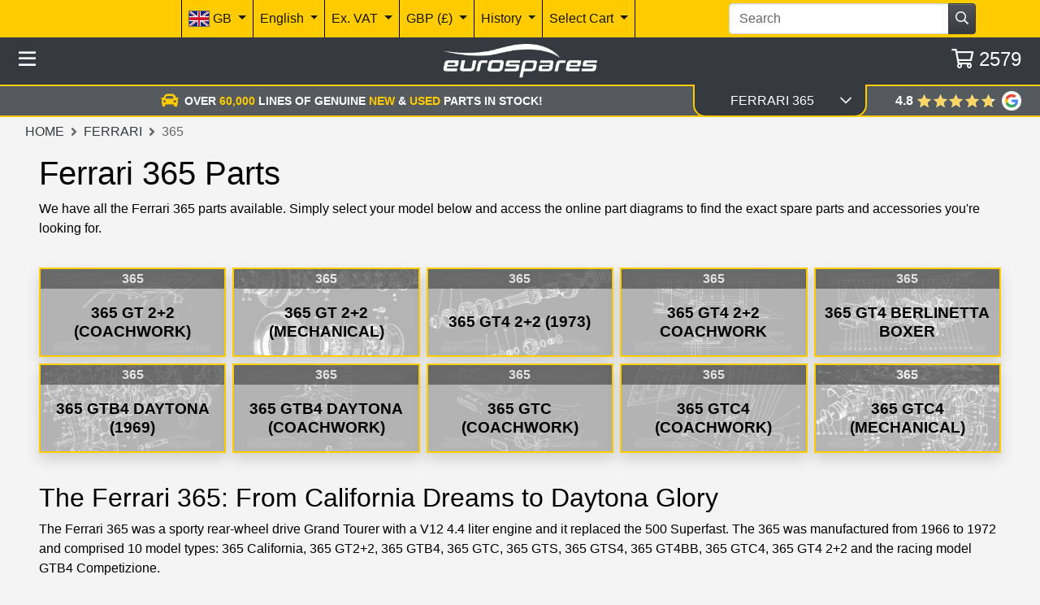

--- FILE ---
content_type: text/html; charset=utf-8
request_url: https://www.eurospares.com/Ferrari/365
body_size: 15579
content:
<!DOCTYPE html><html lang=en-US prefix="og: http://ogp.me/ns#" class=nav-hide><head><meta http-equiv=content-language content=en-US><meta charset=utf-8><meta name=viewport content="width=device-width, initial-scale=1.0"><link rel=canonical href=https://www.eurospares.com/Ferrari/365><link rel=alternate hreflang=x-default href=https://www.eurospares.co.uk/Ferrari/365><link rel=alternate hreflang=en-GB href=https://www.eurospares.co.uk/Ferrari/365><link rel=alternate hreflang=de-DE href=https://www.eurosparesautoteile.de/Ferrari/365><link rel=alternate hreflang=en-AU href=https://www.eurospares.au/Ferrari/365><link rel=alternate hreflang=en-US href=https://www.eurospares.com/Ferrari/365><link rel=alternate hreflang=es-ES href=https://www.eurospares.es/Ferrari/365><link rel=alternate hreflang=fr-FR href=https://www.eurospares.fr/Ferrari/365><link rel=alternate hreflang=it-IT href=https://www.eurospares.it/Ferrari/365><meta name=keywords content="ferrari 365 parts,eurospares ferrari 365 parts,genuine 365 parts,ferrari 365 parts online,ferrari 365 parts supplier,ferrari 365 parts dealer,ferrari 365 parts catalogue,oem ferrari 365 parts"><meta name=description content="Buy genuine and OEM Ferrari 365 parts at Eurospares. View online part diagrams to find all the spare parts and accessories you're looking for!"><meta property=og:title content="Ferrari 365 Parts | Buy Genuine Spares Online"><meta property=og:description content="Buy genuine Ferrari 365 parts at Eurospares. View online part diagrams to find all the spare parts and accessories you're looking for!"><meta property=og:url content=https://www.eurospares.com/Ferrari/365><meta property=og:image content=https://www.eurospares.com/images/eurospareslogo.webp><meta property=og:locale content=en-US><meta property=og:site_name content='Eurospares Ltd'><title>Ferrari 365 Parts | Buy Genuine Spares Online</title><!-- Bing Tag --><script>(function(n,t,i,r,u){var o,f,e;n[u]=n[u]||[];o=function(){var t={ti:"343091226",enableAutoSpaTracking:!0};t.q=n[u];n[u]=new UET(t);n[u].push("pageLoad");n[u].push("consent","default",{ad_storage:"denied"})};f=t.createElement(i);f.src=r;f.async=1;f.onload=f.onreadystatechange=function(){var n=this.readyState;n&&n!=="loaded"&&n!=="complete"||(o(),f.onload=f.onreadystatechange=null)};e=t.getElementsByTagName(i)[0];e.parentNode.insertBefore(f,e)})(window,document,"script","//bat.bing.com/bat.js","uetq")</script><script>window.uetq=window.uetq||[];window.uetq.push("consent","update",{ad_storage:"granted"})</script><script>console.log("Current uetq state:",window.uetq)</script><!-- End Bing tag --> <!-- Google tag (gtag.js) --><script>function gtag(){dataLayer.push(arguments)}window.dataLayer=window.dataLayer||[];gtag("set","url_passthrough",!1);gtag("consent","default",{ad_storage:"denied",ad_user_data:"denied",ad_personalization:"denied",analytics_storage:"denied",wait_for_update:2e3})</script><script async src="https://www.googletagmanager.com/gtag/js?id=AW-1065791286"></script><!-- Google Tag Manager --><script>(function(n,t,i,r,u){n[r]=n[r]||[];n[r].push({"gtm.start":(new Date).getTime(),event:"gtm.js"});var e=t.getElementsByTagName(i)[0],f=t.createElement(i),o=r!="dataLayer"?"&l="+r:"";f.async=!0;f.src="https://www.googletagmanager.com/gtm.js?id="+u+o;e.parentNode.insertBefore(f,e)})(window,document,"script","dataLayer","GTM-5ZGP25B")</script><!-- End Google Tag Manager --><script>gtag("consent","update",{ad_storage:"granted",ad_user_data:"granted",ad_personalization:"granted",analytics_storage:"granted"})</script><script>function gtag(){dataLayer.push(arguments)}window.dataLayer=window.dataLayer||[];gtag("js",new Date);gtag("config","AW-1065791286",{allow_enhanced_conversions:!0})</script><!-- Live GTag --><script>gtag("config","G-HH3QNDJH8C")</script><!-- End Google tag (gtag.js) --><link href="/css/eurospares.min.css?v=NTGY4lQwCbiYSD3BSTp6I72xxix4F4EZHqsC4r7qqAU" rel=stylesheet><link href="/lib/noUiSlider/nouislider.min.css?v=vH7aeLw7jhBR_hoEnwIEPTARQJnglz6kIaOyB38jAUs" rel=stylesheet><link href="/css/fontawesome.min.css?v=-hRwCbruaIRQEzL9OU79SIqqqZRJIp98nap16ThlQI0" rel=stylesheet><link href="/lib/owlcarousel/assets/owl.carousel.min.css?v=8SLMp4r8_xDFigQWxYOLsaFp2H-oBcom6g6_vU8X77g" rel=stylesheet><link href="/lib/owlcarousel/assets/owl.theme.default.min.css?v=UF__gX831DiZJ1hTqm1vTzZEtqvixCCtnNbKqx7xR8s" rel=stylesheet><link href="/css/brands.min.css?v=A9d3APqtr6uNQFg3Q7eDC-A9uXEr9nD2xG_bzc3x8tI" rel=stylesheet><link href="/css/regular.min.css?v=_WXL46EZDvEUA7lZ8CaBupCx6m7MX7-vFd9a79mWnUA" rel=stylesheet><link href="/css/solid.min.css?v=aPRgi9Ym7t2W_U1GpOmyXd3G7aVSXwv3yrE7cXBjPME" rel=stylesheet><link href="/css/site.min.css?v=pz15wwiRdW1rdx4rWvD4qlin_QVm-hp3-pzzRbdbjS8" rel=stylesheet><link href="/css/manufacturer.css?v=H0rJZ0B8fgRQX-29cTN7asVIRd6frxOjkVyoOlremNc" rel=stylesheet><link rel=apple-touch-icon sizes=180x180 href=/icons/apple-touch-icon.png><link rel=icon type=image/png sizes=32x32 href=/icons/favicon-32x32.png><link rel=icon type=image/png sizes=192x192 href=/icons/android-chrome-192x192.png><link rel=icon type=image/png sizes=16x16 href=/icons/favicon-16x16.png><link rel=manifest href=/icons/site.webmanifest><link rel=mask-icon href=/icons/safari-pinned-tab.svg color=#5bbad5><link rel=icon href=/icons/favicon.ico type=image/x-icon><link rel="shortcut icon" href=/icons/favicon.ico type=image/x-icon><meta name=msapplication-TileColor content=#ffcc00><meta name=msapplication-config content=/icons/browserconfig.xml><meta name=theme-color content=#ffcc00><!-- some text--></head><body class="min-vh-100 js-public"><!-- Google Tag Manager (noscript) --><noscript><iframe src="https://www.googletagmanager.com/ns.html?id=GTM-5ZGP25B" height=0 width=0 style=display:none;visibility:hidden></iframe></noscript><!-- End Google Tag Manager (noscript) --><div itemscope itemtype=https://schema.org/BreadcrumbList><div itemprop=itemListElement itemscope itemtype=https://schema.org/ListItem><meta itemprop=item content=https://www.eurospares.com/Ferrari><meta itemprop=name content=Ferrari><meta itemprop=position content=1></div><div itemprop=itemListElement itemscope itemtype=https://schema.org/ListItem><meta itemprop=item content=https://www.eurospares.com/Ferrari/365><meta itemprop=name content=365><meta itemprop=position content=2></div></div><div itemscope itemtype=https://schema.org/Brand><meta itemprop=name content=365><meta itemprop=description content='365 model family parts page'></div><input type=hidden id=RequestVerificationToken name=RequestVerificationToken value=CfDJ8My0XhjV311PpsuTuNXDn1lnpkLlcrwKUUe3WOPDrVRqzlA2aUNmsAS0zaKsB6xmLRTlVLgXmREGMLAGcauS0tkAHXR07U7WTmSXT6W3D9DCpydpl0ydEkwCbQl3BY2M9103b1gLbAhQlNGGGgxOXzo><script>var SomeoneElseImpersonating=!1,bar=-1,ubr=-1</script><script>function execPartialScripts(){$(partialFunctions).each(function(n,t){t()});partialFunctions=[]}var partialFunctions=[]</script><div style=min-height:98vh id=mainContent><div class="sidemenu hide"><div class=container-fluid><div class=row><div class="col-12 row-userbar"></div></div><div class="row row-close align-content-center"><div class=col-12><div class="pl-2 header-btn js-hide-side-menu pointer darker"><i class="far fa-times text-white"></i></div></div></div><div class="row row-top"><div class="col-12 pt-2"><div class=text-truncate><i class="far fa-user-circle"></i> <a class=text-decoration-none rel=nofollow href="/Identity/Account/Login?returnurl=%2FFerrari%2F365"> <span class=text-black>&nbsp;Web Bot</span> </a></div></div></div><div class="row scroll" id=publicMenuItems><div class="col-12 menu-heading"><i class="far fa-tools"></i> Spare parts</div><div class="col-12 menu-item"><a rel=nofollow class=d-block href=/Search>Advanced Search</a></div><div class="col-12 menu-item"><a class=d-block href=/Breaking>Breaking</a></div><div class="col-12 menu-item js-collapse" data-toggle=collapse data-target=#partDiagrams>Manufacturers <i class="far fa-chevron-down float-right pt-1"></i></div><div class="col-12 collapse" id=partDiagrams><div class=row><div class="col-12 menu-item menu-sub-item"><a href=/Akrapovic class=d-block>Akrapovic</a></div><div class="col-12 menu-item menu-sub-item"><a href=/Aston_Martin class=d-block>Aston Martin</a></div><div class="col-12 menu-item menu-sub-item"><a href=/Bentley class=d-block>Bentley</a></div><div class="col-12 menu-item menu-sub-item"><a href=/Ferrari class=d-block>Ferrari</a></div><div class="col-12 menu-item menu-sub-item"><a href=/Kline_Innovation class=d-block>Kline Innovation</a></div><div class="col-12 menu-item menu-sub-item"><a href=/Lamborghini class=d-block>Lamborghini</a></div><div class="col-12 menu-item menu-sub-item"><a href=/Maserati class=d-block>Maserati</a></div><div class="col-12 menu-item menu-sub-item"><a href=/McLaren class=d-block>McLaren</a></div><div class="col-12 menu-item menu-sub-item"><a href=/Porsche class=d-block>Porsche</a></div><div class="col-12 menu-item menu-sub-item"><a href=/Quicksilver class=d-block>Quicksilver</a></div><div class="col-12 menu-item menu-sub-item"><a href=/Tubi class=d-block>Tubi</a></div></div></div><div class="col-12 menu-item"><a class=d-block href=/PartKits>Part Kits</a></div><div class="col-12 menu-item"><a href=/Parts_Showcase class=d-block>Parts Showcase</a></div><div class="col-12 menu-heading"><img src="/images/e.png?width=32" height=16 width=16 style=width:16px alt="Eurospares Logo Small"> Eurospares</div><div class="col-12 menu-item"><a href=/Abbreviations class=d-block>Abbreviations</a></div><div class="col-12 menu-item"><a href=/AboutUs class=d-block>About Us</a></div><div class="col-12 menu-item"><a href=/ContactUs class=d-block>Contact Us</a></div><div class="col-12 menu-item"><a href=/Terms-and-Conditions class=d-block>Terms & Conditions</a></div><div class="col-12 menu-heading"><i class="far fa-user-circle"></i> Security</div><div class="col-12 menu-item"><a class=d-block rel=nofollow href="/Identity/Account/Login?returnurl=%2FFerrari%2F365">Log in</a></div></div><div class=row><div class=col-12><a href="https://www.instagram.com/eurospares/" target=_blank title="Visit us on Instagram" class=menu-social><i class="fab fa-instagram-square fa-2x"></i></a> <a href=https://uk.linkedin.com/company/eurospares-continental-parts-limited target=_blank title="Visit us on LinkedIn" class=menu-social><i class="fab fa-linkedin fa-2x"></i></a> <a href="https://www.facebook.com/eurospares/" target=_blank title="Visit us on Facebook" class=menu-social><i class="fab fa-facebook-square fa-2x"></i></a> <a href=https://www.youtube.com/c/eurospares target=_blank title="Visit us on YouTube" class=menu-social><i class="fab fa-youtube-square fa-2x"></i></a></div></div></div></div><div><header class=pb-2><nav><div class=container-fluid><div class="row bg-primary" id=banner><div class=col-12><nav class="navbar navbar-expand-md navbar-light bg-primary"> <button class=navbar-toggler type=button data-toggle=collapse data-target=#navbarNavAltMarkup aria-controls=navbarNavAltMarkup aria-expanded=false aria-label="Toggle navigation"> <i class="far fa-cog"></i> </button><form class="my-0 w-75 d-md-none" action=/Search method=post><div class=row><div class="col-2 p-0 pr-4 text-right js-ob" data-toggle=popover data-html=true data-placement=bottom data-container=body data-trigger=manual title=Title data-template="&lt;div class='popover' role='tooltip'>&lt;div class='popover-body'>&lt;/div>&lt;/div>"><img src=/images/misc/bear-black.png style=height:36px;width:auto></div><div class="col-10 p-0"><div class=input-group><input name=SearchTerm id=search type=text class=form-control placeholder=Search maxlength=255><div class=input-group-append><span class="btn btn-dark js-submit-form"><i class="far fa-search"></i></span></div></div></div></div><input name=__RequestVerificationToken type=hidden value=CfDJ8My0XhjV311PpsuTuNXDn1lnpkLlcrwKUUe3WOPDrVRqzlA2aUNmsAS0zaKsB6xmLRTlVLgXmREGMLAGcauS0tkAHXR07U7WTmSXT6W3D9DCpydpl0ydEkwCbQl3BY2M9103b1gLbAhQlNGGGgxOXzo></form><div class="collapse navbar-collapse" id=navbarNavAltMarkup><div class="navbar-nav ml-md-8 ml-lg-8 ml-xl-8 mr-auto"><!-- Location options --><div class="nav-item custom-nav-item dropdown" style=z-index:1036 id=location-dropdown><a href=# class="nav-link custom-nav-link dropdown-toggle" id=dropdownMenuButtonCountry data-toggle=dropdown aria-haspopup=true aria-expanded=false> <img src=/images/flags/../../../images/flags/united-kingdom-flag-xs.png class="border border-medium-dark" style=width:26px;height:20px alt="GB Flag"> GB </a><form method=post class="dropdown-menu accordion" style=min-width:430px;max-height:80vh;overflow-y:auto id=country-accordion action=/Components/LocationSelect><input name=Url value=/Ferrari/365 type=hidden> <input name=QueryString class=js-query-string type=hidden> <input name=__RequestVerificationToken type=hidden value=CfDJ8My0XhjV311PpsuTuNXDn1lnpkLlcrwKUUe3WOPDrVRqzlA2aUNmsAS0zaKsB6xmLRTlVLgXmREGMLAGcauS0tkAHXR07U7WTmSXT6W3D9DCpydpl0ydEkwCbQl3BY2M9103b1gLbAhQlNGGGgxOXzo></form></div><!-- Language options --><div class="nav-item custom-nav-item dropdown" style=z-index:1035 id=language-dropdown><a href=# class="nav-link custom-nav-link dropdown-toggle" id=dropdownMenuButtonLanguage data-toggle=dropdown aria-haspopup=true aria-expanded=false> English </a><form class=dropdown-menu style=min-width:430px;max-height:80vh;overflow-y:auto action=/Components/LanguageSelect method=post><input name=Url value=/Ferrari/365 type=hidden> <input name=QueryString class=js-query-string type=hidden><div class="dropdown-divider border-dark"></div><div class=dropdown-item><button type=submit name=LanguageCode value=OFF class="btn btn-link text-black p-0">Turn Off Auto Translation</button></div><div class="dropdown-divider border-dark"></div><div class=dropdown-item><a class="btn btn-link text-black p-0" href=/Culture>About Translation</a></div><input name=__RequestVerificationToken type=hidden value=CfDJ8My0XhjV311PpsuTuNXDn1lnpkLlcrwKUUe3WOPDrVRqzlA2aUNmsAS0zaKsB6xmLRTlVLgXmREGMLAGcauS0tkAHXR07U7WTmSXT6W3D9DCpydpl0ydEkwCbQl3BY2M9103b1gLbAhQlNGGGgxOXzo></form></div><!-- VAT options --><div class="nav-item custom-nav-item dropdown" style=z-index:1034><a href=# class="nav-link custom-nav-link dropdown-toggle" id=dropdownMenuButtonVAT data-toggle=dropdown aria-haspopup=true aria-expanded=false> Ex. VAT </a><form class=dropdown-menu aria-labelledby=dropdownMenuButtonVAT action=/Components/IncludeVAT method=post><div class=dropdown-item><button type=submit class="btn btn-link text-black p-0">Inc. VAT</button></div><input name=Url value=/Ferrari/365 type=hidden> <input name=QueryString class=js-query-string type=hidden> <input name=__RequestVerificationToken type=hidden value=CfDJ8My0XhjV311PpsuTuNXDn1lnpkLlcrwKUUe3WOPDrVRqzlA2aUNmsAS0zaKsB6xmLRTlVLgXmREGMLAGcauS0tkAHXR07U7WTmSXT6W3D9DCpydpl0ydEkwCbQl3BY2M9103b1gLbAhQlNGGGgxOXzo></form></div><!-- Currency options --><div class="nav-item custom-nav-item dropdown" style=z-index:1033><a href=# class="nav-link custom-nav-link dropdown-toggle" id=dropdownMenuButtonCur data-toggle=dropdown aria-haspopup=true aria-expanded=false> GBP (&#xA3;) </a><div class=dropdown-menu><form class=dropdown-item action=/Components/CurrencySelect method=post><button type=submit class="btn btn-link text-black p-0">EUR (&#x20AC;)</button> <input name=CurrencyID type=hidden id=uid3bb545e45c74 value=2> <input name=Url value=/Ferrari/365 type=hidden> <input name=QueryString class=js-query-string type=hidden> <input name=__RequestVerificationToken type=hidden value=CfDJ8My0XhjV311PpsuTuNXDn1lnpkLlcrwKUUe3WOPDrVRqzlA2aUNmsAS0zaKsB6xmLRTlVLgXmREGMLAGcauS0tkAHXR07U7WTmSXT6W3D9DCpydpl0ydEkwCbQl3BY2M9103b1gLbAhQlNGGGgxOXzo></form></div></div><!-- Recent history --><div class="nav-item custom-nav-item dropdown" id=history-menu style=z-index:1032><a href=# class="nav-link custom-nav-link dropdown-toggle" id=dropdownMenuButtonHistory data-toggle=dropdown data-user=-1 aria-haspopup=true aria-expanded=false> History </a><div class="dropdown-menu js-his--1" aria-labelledby=dropdownMenuButtonHistory><a class=dropdown-item href=#> <span>Fetching history, won't be long! </span> <i class="far fa-spinner fa-spin text-black"></i> </a></div></div><!-- Cart selection --><div class="nav-item custom-nav-item dropdown" id=userbarcartdropdown style=z-index:1031><a href=# class="nav-link custom-nav-link dropdown-toggle" id=dropdownMenuButtonCart data-toggle=dropdown data-user=-1 aria-haspopup=true aria-expanded=false> <span>Select Cart</span> </a> <input type=hidden id=userbarcartid name=CartID value=-1><div class=dropdown-menu aria-labelledby=dropdownMenuButtonCart style=min-width:430px;max-height:80vh;overflow-y:auto><a class=dropdown-item rel=nofollow href="/Identity/Account/Login?returnurl=%2FFerrari%2F365">Login to create additional cart</a></div></div></div><form class="my-0 mr-md-4 mr-lg-5 mr-xl-6 w-25 d-none d-md-block" action=/Search method=post><div class=input-group><input name=SearchTerm id=search type=text class=form-control placeholder=Search maxlength=255><div class=input-group-append><span class="btn btn-dark js-submit-form"><i class="far fa-search"></i></span></div></div><input name=__RequestVerificationToken type=hidden value=CfDJ8My0XhjV311PpsuTuNXDn1lnpkLlcrwKUUe3WOPDrVRqzlA2aUNmsAS0zaKsB6xmLRTlVLgXmREGMLAGcauS0tkAHXR07U7WTmSXT6W3D9DCpydpl0ydEkwCbQl3BY2M9103b1gLbAhQlNGGGgxOXzo></form></div></nav></div></div></div><!-- Modal --><div class="modal fade" id=includeVATModal tabindex=-1 aria-labelledby=includeVATModalLabel aria-hidden=true><div class=modal-dialog><form class=modal-content action=/Components/IncludeVAT method=post><div class=modal-header><p class="h5 modal-title" id=includeVATModalLabel>GB VAT Information</p><button type=button class=close data-dismiss=modal aria-label=Close> <span aria-hidden=true>&times;</span> </button></div><div class=modal-body><p>You have chosen to show prices including VAT. Currently we only support showing prices including GB VAT, which does not appear to be relevant for your current location.</p><p>We are currently detecting GB as your current country location code, and we therefore suggest you do not do this. If however, you are planning to make a purchase where GB VAT is relevant then please feel free to continue.</p></div><div class=modal-footer><button type=button class="btn btn-secondary" data-dismiss=modal>Cancel</button> <button type=submit class="btn btn-primary">Continue</button> <input name=Url value=/Ferrari/365 type=hidden></div><input name=__RequestVerificationToken type=hidden value=CfDJ8My0XhjV311PpsuTuNXDn1lnpkLlcrwKUUe3WOPDrVRqzlA2aUNmsAS0zaKsB6xmLRTlVLgXmREGMLAGcauS0tkAHXR07U7WTmSXT6W3D9DCpydpl0ydEkwCbQl3BY2M9103b1gLbAhQlNGGGgxOXzo></form></div></div><form id=hiddenCartListForm class=d-none><input name=__RequestVerificationToken type=hidden value=CfDJ8My0XhjV311PpsuTuNXDn1lnpkLlcrwKUUe3WOPDrVRqzlA2aUNmsAS0zaKsB6xmLRTlVLgXmREGMLAGcauS0tkAHXR07U7WTmSXT6W3D9DCpydpl0ydEkwCbQl3BY2M9103b1gLbAhQlNGGGgxOXzo></form><div class=container-fluid><div class="row justify-content-between align-items-center bg-dark p-2"><div class="col-2 col-md-3 text-white text-left"><div class="header-btn js-show-side-menu pointer darker"><i class="far fa-bars"></i></div></div><div class="col-7 col-md-6 text-center"><a href="/"><img height=50 width=190 alt="Eurospares Logo" class=header-logo srcset="/images/EurosparesLogo.webp?width=61 61w, /images/EurosparesLogo.webp?width=122 122w, /images/EurosparesLogo.webp?width=183 183w, /images/EurosparesLogo.webp?width=244 244w, /images/EurosparesLogo.webp?width=303 303w" src=/images/EurosparesLogo.webp></a></div><div class="col col-md-3 text-white text-right"><span id=current-cart-count> <span id=cartcount> <a class="header-btn pointer darker" href=/Cart> <i class="far fa-shopping-cart"></i> <span class=basket-count>2579</span> </a> </span> </span></div></div><form id=nav-filter-row class="row collapse" action=/Diagrams/LoadDiagramPage method=post><div class=col-12><div class="row justify-content-center align-items-center bg-dark border-top-nav"><div class="col-md-3 col-lg-2 p-2 offset-lg-2"><label for=manufacturers class=sr-only>Select Manufacturer</label> <select id=manufacturers class="form-control js-select-child js-disable-child text-uppercase" data-action=ModelFamily data-target=#model-families><option value=0>Select Manufacturer</option><optgroup label="Genuine Parts"><option value=105>Aston Martin</option><option value=106>Bentley</option><option value=101 selected>Ferrari</option><option value=102>Lamborghini</option><option value=103>Maserati</option><option value=107>Mclaren</option><option value=104>Porsche</option></optgroup><optgroup label="Tuning Parts"><option value=120>Akrapovic</option><option value=119>Kline Innovation</option><option value=121>Quicksilver</option><option value=109>Tubi</option></optgroup></select></div><div class="col-md-3 col-lg-2 p-2" id=model-families><div><label for=model-families class=sr-only>Select Model Family</label> <select class="form-control js-select-child js-disable-child text-uppercase" data-action=Model data-target=#model><option value=0>Select Model Family</option><option value=193>12 Cilindri</option><option value=1>206</option><option value=2>208</option><option value=3>246</option><option value=4>250</option><option value=5>275</option><option value=6>288</option><option value=179>296</option><option value=7>308</option><option value=8>328</option><option value=222>330</option><option value=10>348</option><option value=11>355</option><option value=12>360</option><option value=9 selected>365</option><option value=13>400</option><option value=14>412</option><option value=15>430</option><option value=16>456</option><option value=17>458</option><option value=18>488</option><option value=19>512</option><option value=20>550</option><option value=21>575</option><option value=22>599</option><option value=23>612</option><option value=34>812</option><option value=24>California</option><option value=181>Daytona SP3</option><option value=25>Enzo</option><option value=26>F12</option><option value=27>F40</option><option value=28>F50</option><option value=37>F8</option><option value=29>FF</option><option value=35>GTC4</option><option value=30>LaFerrari</option><option value=33>Miscellaneous</option><option value=31>Mondial</option><option value=36>Portofino</option><option value=182>Purosangue</option><option value=38>Roma</option><option value=39>SF90</option><option value=32>Testarossa</option></select></div></div><div class="col-md-3 col-lg-2 p-2" id=model><div><label for=model class=sr-only>Select Model</label> <select class="form-control js-submit-form js-disable-child text-uppercase" data-target=#catalogue name=ModelID><option value=0>Select Model</option><option value=59>365 GTC (Coachwork)</option><option value=60>365 GT 2+2 (Coachwork)</option><option value=62>365 GTC4 (Coachwork)</option><option value=70>365 GT 2+2 (Mechanical)</option><option value=71>365 GTB4 Daytona (Coachwork)</option><option value=73>365 GT4 2+2 (1973)</option><option value=96>365 GT4 Berlinetta Boxer</option><option value=118>365 GTB4 Daytona (1969)</option><option value=122>365 GTC4 (Mechanical)</option><option value=128>365 GT4 2+2 Coachwork</option></select></div></div><div class="col-md-3 col-lg-2 p-2 d-none d-md-block" id=catalogue><div><label for=catalogue class=sr-only>Select Parts Diagram</label> <select disabled class="form-control disabled text-uppercase"><option value=0>Select Parts Diagram</option></select></div></div><div class="d-none d-lg-block col-lg-2"></div></div></div><input name=__RequestVerificationToken type=hidden value=CfDJ8My0XhjV311PpsuTuNXDn1lnpkLlcrwKUUe3WOPDrVRqzlA2aUNmsAS0zaKsB6xmLRTlVLgXmREGMLAGcauS0tkAHXR07U7WTmSXT6W3D9DCpydpl0ydEkwCbQl3BY2M9103b1gLbAhQlNGGGgxOXzo></form><div class=row><input id=collapseMode name=collapseMode value=Auto type=hidden><div class="col-12 p-0 order-last order-md-first col-md-9 col-lg-8" style=z-index:90><div class=carousel-banner-container><div class="carousel-banner overflow-hidden"><div class="owl-carousel text-uppercase h-100 d-flex justify-content-center align-items-center font-weight-bold" id=carouselBanner><div class="d-flex px-3 px-sm-0"><i class="fas fa-car text-primary pr-2"></i> <span>OVER <span class=text-primary>60,000</span> LINES OF GENUINE <br class=d-sm-none> <span class=text-primary>NEW</span> & <span class="text-nowrap text-primary">USED</span> PARTS IN STOCK!</span></div><div class="d-flex px-3 px-sm-0"><i class="fas fa-box-usd text-primary pr-2"></i> <span>STOCK VALUE IN EXCESS OF </span><span class=text-primary>£90 Million</span></div><div class="d-flex px-3 px-sm-0"><img src=/images/misc/bear-yellow.png class=pr-2 style=height:24px;width:auto> <span>PROUD SPONSOR OF <span class=text-primary>Oliver Bearman</span></span></div><div class="d-flex px-3 px-sm-0"><i class="fas fa-car-crash text-primary pr-2"></i> <span>OVER <span class=text-primary>300</span> SUPERCARS <br class=d-sm-none>DISMANTLED FOR PARTS</span></div><div class="d-flex px-3 px-sm-0"><i class="fas fa-globe-americas text-primary pr-2"></i> <span>NEXT DAY DELIVERY AVAILABLE<br class=d-sm-none> TO OVER <span class=text-primary>100</span> COUNTRIES!</span></div><div class="d-flex px-3 px-sm-0"><div class="google-review-widget-small d-flex d-sm-none"><a class="pointer darker" href="https://www.google.com/maps/place/Eurospares+-+Ferrari,+Lamborghini,+Maserati,+Porsche+%26+Aston+Martin+Parts/@51.9389635,0.6486732,16.21z/data=!4m18!1m9!3m8!1s0x47d8f95bc46d0fd9:0x9028747cadf0e838!2sEurospares+-+Ferrari,+Lamborghini,+Maserati,+Porsche+%26+Aston+Martin+Parts!8m2!3d51.9408633!4d0.6569261!9m1!1b1!16s%2Fg%2F1tj90tfl!3m7!1s0x47d8f95bc46d0fd9:0x9028747cadf0e838!8m2!3d51.9408633!4d0.6569261!9m1!1b1!16s%2Fg%2F1tj90tfl?entry=ttu" target=_blank title="Leave a review on Google" rel=nofollow><div class="google-review-rating flex-column align-items-start pr-2"><span class="d-flex mx-auto"> <span class=pr-2>rated</span> <span class=review-stars-wrapper style=margin-top:1px> <span class=review-stars style=width:92.16000366210938px></span> </span> </span> <span class="d-flex mx-auto">trusted since <span class="text-gold pl-1">1985</span></span></div></a> <a class="review-logo pointer darker" href=https://g.page/r/CTjo8K18dCiQEB0 title="Visit us on Google" target=_blank rel=nofollow> <img height=30 width=30 alt="Google G Logo" style=width:30px;height:30px srcset="/images/google_g_icon.webp?width=103 103w, /images/google_g_icon.webp?width=206 206w, /images/google_g_icon.webp?width=309 309w, /images/google_g_icon.webp?width=412 412w, /images/google_g_icon.webp?width=512 512w" src=/images/google_g_icon.webp> </a></div><div class="google-review-widget-small google-review-rating d-none d-sm-flex"><a class="pointer darker" href="https://www.google.com/maps/place/Eurospares+-+Ferrari,+Lamborghini,+Maserati,+Porsche+%26+Aston+Martin+Parts/@51.9389635,0.6486732,16.21z/data=!4m18!1m9!3m8!1s0x47d8f95bc46d0fd9:0x9028747cadf0e838!2sEurospares+-+Ferrari,+Lamborghini,+Maserati,+Porsche+%26+Aston+Martin+Parts!8m2!3d51.9408633!4d0.6569261!9m1!1b1!16s%2Fg%2F1tj90tfl!3m7!1s0x47d8f95bc46d0fd9:0x9028747cadf0e838!8m2!3d51.9408633!4d0.6569261!9m1!1b1!16s%2Fg%2F1tj90tfl?entry=ttu" target=_blank title="Leave a review on Google" rel=nofollow> <span class="d-flex mx-auto"> <span class=pr-2>rated</span> <span class=review-stars-wrapper style=margin-top:1px> <span class=review-stars style=width:92.16000366210938px></span> </span> </span> </a> <a class="review-logo pl-2 pointer darker" href=https://g.page/r/CTjo8K18dCiQEB0 title="Visit us on Google" target=_blank rel=nofollow> <img height=24 width=24 style=height:24px;width:24px alt="Google G Logo" srcset="/images/google_g_icon.webp?width=103 103w, /images/google_g_icon.webp?width=206 206w, /images/google_g_icon.webp?width=309 309w, /images/google_g_icon.webp?width=412 412w, /images/google_g_icon.webp?width=512 512w" src=/images/google_g_icon.webp> </a> <span class=pl-2>trusted since <span class=text-gold> 1985</span></span></div></div></div></div></div></div><div class="col-md-3 col-lg-2 text-white text-center nav-height border-bottom-model bg-dark pt-2 pointer" style=height:40px;z-index:100><div id=hide-nav-filter-row class="row collapsed" style=z-index:100 data-toggle=collapse data-target=#nav-filter-row><div class="col-10 text-truncate text-uppercase pr-0" style=z-index:100><span class=p-2 style=z-index:100>Ferrari 365 </span></div><div class="col-1 pl-0"><i id=nav-tab-arrow class="far fa-chevron-down pl-md-1 pl-xl-3"></i></div></div></div><div class="col-md-2 d-none d-lg-block" style=z-index:99><div class=google-review-widget-bar><div class="google-review-widget-small pl-4"><a class="pr-2 pointer darker" href="https://www.google.com/maps/place/Eurospares+-+Ferrari,+Lamborghini,+Maserati,+Porsche+%26+Aston+Martin+Parts/@51.9389635,0.6486732,16.21z/data=!4m18!1m9!3m8!1s0x47d8f95bc46d0fd9:0x9028747cadf0e838!2sEurospares+-+Ferrari,+Lamborghini,+Maserati,+Porsche+%26+Aston+Martin+Parts!8m2!3d51.9408633!4d0.6569261!9m1!1b1!16s%2Fg%2F1tj90tfl!3m7!1s0x47d8f95bc46d0fd9:0x9028747cadf0e838!8m2!3d51.9408633!4d0.6569261!9m1!1b1!16s%2Fg%2F1tj90tfl?entry=ttu" target=_blank title="Leave a review on Google" rel=nofollow><div class=google-review-rating><span class="font-weight-bold text-gold-hover">4.8</span> <span class=review-stars-wrapper> <span class=review-stars style=width:92.16000366210938px></span> </span></div></a> <a class="review-logo pointer darker" href=https://g.page/r/CTjo8K18dCiQEB0 title="Visit us on Google" target=_blank rel=nofollow> <img height=24 width=24 alt="Google G Logo" srcset="/images/google_g_icon.webp?width=103 103w, /images/google_g_icon.webp?width=206 206w, /images/google_g_icon.webp?width=309 309w, /images/google_g_icon.webp?width=412 412w, /images/google_g_icon.webp?width=512 512w" src=/images/google_g_icon.webp> </a></div></div></div></div><div class="row position-relative" style=z-index:99><div class=col><nav class=breadcrumb><ol class=breadcrumb><li class="breadcrumb-item text-uppercase"><a class=text-dark href="/">Home</a></li><li class="breadcrumb-item text-uppercase"><a class=text-dark href=/Ferrari>Ferrari</a></li><li class="breadcrumb-item text-uppercase active">365</li></ol></nav></div></div></div></nav></header><main id=renderedbody><div class=container-xxl><div class="row justify-content-end"><div class="col-12 col-md-2 justify-content-end"></div><div class=col-12></div></div><div class=row><div class=col><div class=row><div class=col-12><article><h1>Ferrari 365 Parts</h1><p>We have all the Ferrari 365 parts available. Simply select your model below and access the online part diagrams to find the exact spare parts and accessories you're looking for.</p></article></div><div class="col-12 py-3"><div class="row my-0 mx-n1 row-cols-2 row-cols-md-4 row-cols-lg-5 row-cols-xl-6"><a href=/Ferrari/365/365_GT_2_2_(Coachwork)/PartDiagrams class="col p-1 text-black text-decoration-none pointer darker"><div class="row m-0"><div class="col-12 border border-primary border-2x shadow overflow-hidden p-0" style=height:110px;width:300px><img class="img-bg-fill model" alt="a part diagram from the ferrari 365 gt 2+2 (coachwork) parts catalogue" title="VIEW PARTS DIAGRAMS FROM THE FERRARI 365 GT 2+2 (COACHWORK) PARTS CATALOGUE" srcset="/img/ixEAAES3eX5uePj9KuIjFFSUhuiCVGkryEy_PqtfHRgxPSxIlV-xDQM%3D/ferrari-365-gt-2_2-(coachwork)-part-diagram.webp?width=110 110w, /img/ixEAAES3eX5uePj9KuIjFFSUhuiCVGkryEy_PqtfHRgxPSxIlV-xDQM%3D/ferrari-365-gt-2_2-(coachwork)-part-diagram.webp?width=220 220w, /img/ixEAAES3eX5uePj9KuIjFFSUhuiCVGkryEy_PqtfHRgxPSxIlV-xDQM%3D/ferrari-365-gt-2_2-(coachwork)-part-diagram.webp?width=330 330w, /img/ixEAAES3eX5uePj9KuIjFFSUhuiCVGkryEy_PqtfHRgxPSxIlV-xDQM%3D/ferrari-365-gt-2_2-(coachwork)-part-diagram.webp?width=440 440w, /img/ixEAAES3eX5uePj9KuIjFFSUhuiCVGkryEy_PqtfHRgxPSxIlV-xDQM%3D/ferrari-365-gt-2_2-(coachwork)-part-diagram.webp?width=550 550w" src=/img/ixEAAES3eX5uePj9KuIjFFSUhuiCVGkryEy_PqtfHRgxPSxIlV-xDQM%3D/ferrari-365-gt-2_2-(coachwork)-part-diagram.webp><div class="row align-items-baseline img-front-text model m-0" style=min-height:110px><div class="col-12 px-1 px-sm-2 bg-dark text-center invert" style=opacity:.6><strong class="tile-header text-white">365</strong></div><div class="col-12 invert"><div class="row align-items-center"><div class="col-12 px-1 px-sm-2 text-center"><h2 class="tile-title mb-2">365 GT 2&#x2B;2 (Coachwork)</h2></div></div></div></div></div></div></a> <a href=/Ferrari/365/365_GT_2_2_(Mechanical)/PartDiagrams class="col p-1 text-black text-decoration-none pointer darker"><div class="row m-0"><div class="col-12 border border-primary border-2x shadow overflow-hidden p-0" style=height:110px;width:300px><img class="img-bg-fill model" alt="a part diagram from the ferrari 365 gt 2+2 (mechanical) parts catalogue" title="VIEW PARTS DIAGRAMS FROM THE FERRARI 365 GT 2+2 (MECHANICAL) PARTS CATALOGUE" srcset="/img/ixEAAES3eX5O8NDvVREfoaCiNEQXpEpbQWb69Vn96kAZ08OCxehXbAMD/ferrari-365-gt-2_2-(mechanical)-part-diagram.webp?width=110 110w, /img/ixEAAES3eX5O8NDvVREfoaCiNEQXpEpbQWb69Vn96kAZ08OCxehXbAMD/ferrari-365-gt-2_2-(mechanical)-part-diagram.webp?width=220 220w, /img/ixEAAES3eX5O8NDvVREfoaCiNEQXpEpbQWb69Vn96kAZ08OCxehXbAMD/ferrari-365-gt-2_2-(mechanical)-part-diagram.webp?width=330 330w, /img/ixEAAES3eX5O8NDvVREfoaCiNEQXpEpbQWb69Vn96kAZ08OCxehXbAMD/ferrari-365-gt-2_2-(mechanical)-part-diagram.webp?width=440 440w, /img/ixEAAES3eX5O8NDvVREfoaCiNEQXpEpbQWb69Vn96kAZ08OCxehXbAMD/ferrari-365-gt-2_2-(mechanical)-part-diagram.webp?width=550 550w" src=/img/ixEAAES3eX5O8NDvVREfoaCiNEQXpEpbQWb69Vn96kAZ08OCxehXbAMD/ferrari-365-gt-2_2-(mechanical)-part-diagram.webp><div class="row align-items-baseline img-front-text model m-0" style=min-height:110px><div class="col-12 px-1 px-sm-2 bg-dark text-center invert" style=opacity:.6><strong class="tile-header text-white">365</strong></div><div class="col-12 invert"><div class="row align-items-center"><div class="col-12 px-1 px-sm-2 text-center"><h2 class="tile-title mb-2">365 GT 2&#x2B;2 (Mechanical)</h2></div></div></div></div></div></div></a> <a href=/Ferrari/365/365_GT4_2_2_(1973)/PartDiagrams class="col p-1 text-black text-decoration-none pointer darker"><div class="row m-0"><div class="col-12 border border-primary border-2x shadow overflow-hidden p-0" style=height:110px;width:300px><img class="img-bg-fill model" alt="a part diagram from the ferrari 365 gt4 2+2 (1973) parts catalogue" title="VIEW PARTS DIAGRAMS FROM THE FERRARI 365 GT4 2+2 (1973) PARTS CATALOGUE" srcset="/img/ixEAAES3eX5O9PC7VcRHKKgoDdEFqdJWkJl-fVa_OjDF9LBgEfoV2wAD/ferrari-365-gt4-2_2-(1973)-part-diagram.webp?width=110 110w, /img/ixEAAES3eX5O9PC7VcRHKKgoDdEFqdJWkJl-fVa_OjDF9LBgEfoV2wAD/ferrari-365-gt4-2_2-(1973)-part-diagram.webp?width=220 220w, /img/ixEAAES3eX5O9PC7VcRHKKgoDdEFqdJWkJl-fVa_OjDF9LBgEfoV2wAD/ferrari-365-gt4-2_2-(1973)-part-diagram.webp?width=330 330w, /img/ixEAAES3eX5O9PC7VcRHKKgoDdEFqdJWkJl-fVa_OjDF9LBgEfoV2wAD/ferrari-365-gt4-2_2-(1973)-part-diagram.webp?width=440 440w, /img/ixEAAES3eX5O9PC7VcRHKKgoDdEFqdJWkJl-fVa_OjDF9LBgEfoV2wAD/ferrari-365-gt4-2_2-(1973)-part-diagram.webp?width=550 550w" src=/img/ixEAAES3eX5O9PC7VcRHKKgoDdEFqdJWkJl-fVa_OjDF9LBgEfoV2wAD/ferrari-365-gt4-2_2-(1973)-part-diagram.webp><div class="row align-items-baseline img-front-text model m-0" style=min-height:110px><div class="col-12 px-1 px-sm-2 bg-dark text-center invert" style=opacity:.6><strong class="tile-header text-white">365</strong></div><div class="col-12 invert"><div class="row align-items-center"><div class="col-12 px-1 px-sm-2 text-center"><h2 class="tile-title mb-2">365 GT4 2&#x2B;2 (1973)</h2></div></div></div></div></div></div></a> <a href=/Ferrari/365/365_GT4_2_2_Coachwork/PartDiagrams class="col p-1 text-black text-decoration-none pointer darker"><div class="row m-0"><div class="col-12 border border-primary border-2x shadow overflow-hidden p-0" style=height:110px;width:300px><img class="img-bg-fill model" alt="a part diagram from the ferrari 365 gt4 2+2 coachwork parts catalogue" title="VIEW PARTS DIAGRAMS FROM THE FERRARI 365 GT4 2+2 COACHWORK PARTS CATALOGUE" srcset="/img/CxIAAES3eX5OffR7VaQnKKgoDdEFqdJWkFtxY67x-kDUUT0sWIx-5zYAAw%3D%3D/ferrari-365-gt4-2_2-coachwork-part-diagram.webp?width=110 110w, /img/CxIAAES3eX5OffR7VaQnKKgoDdEFqdJWkFtxY67x-kDUUT0sWIx-5zYAAw%3D%3D/ferrari-365-gt4-2_2-coachwork-part-diagram.webp?width=220 220w, /img/CxIAAES3eX5OffR7VaQnKKgoDdEFqdJWkFtxY67x-kDUUT0sWIx-5zYAAw%3D%3D/ferrari-365-gt4-2_2-coachwork-part-diagram.webp?width=330 330w, /img/CxIAAES3eX5OffR7VaQnKKgoDdEFqdJWkFtxY67x-kDUUT0sWIx-5zYAAw%3D%3D/ferrari-365-gt4-2_2-coachwork-part-diagram.webp?width=440 440w, /img/CxIAAES3eX5OffR7VaQnKKgoDdEFqdJWkFtxY67x-kDUUT0sWIx-5zYAAw%3D%3D/ferrari-365-gt4-2_2-coachwork-part-diagram.webp?width=550 550w" src=/img/CxIAAES3eX5OffR7VaQnKKgoDdEFqdJWkFtxY67x-kDUUT0sWIx-5zYAAw%3D%3D/ferrari-365-gt4-2_2-coachwork-part-diagram.webp><div class="row align-items-baseline img-front-text model m-0" style=min-height:110px><div class="col-12 px-1 px-sm-2 bg-dark text-center invert" style=opacity:.6><strong class="tile-header text-white">365</strong></div><div class="col-12 invert"><div class="row align-items-center"><div class="col-12 px-1 px-sm-2 text-center"><h2 class="tile-title mb-2">365 GT4 2&#x2B;2 Coachwork</h2></div></div></div></div></div></div></a> <a href=/Ferrari/365/365_GT4_Berlinetta_Boxer/PartDiagrams class="col p-1 text-black text-decoration-none pointer darker"><div class="row m-0"><div class="col-12 border border-primary border-2x shadow overflow-hidden p-0" style=height:110px;width:300px><img class="img-bg-fill model" alt="a part diagram from the ferrari 365 gt4 berlinetta boxer parts catalogue" title="VIEW PARTS DIAGRAMS FROM THE FERRARI 365 GT4 BERLINETTA BOXER PARTS CATALOGUE" srcset="/img/ixEAAES3eX7OR8HvVBEfoaCiNEQXpEpbQWb69Vn96sAU08OCWehXbAMD/ferrari-365-gt4-berlinetta-boxer-part-diagram.webp?width=110 110w, /img/ixEAAES3eX7OR8HvVBEfoaCiNEQXpEpbQWb69Vn96sAU08OCWehXbAMD/ferrari-365-gt4-berlinetta-boxer-part-diagram.webp?width=220 220w, /img/ixEAAES3eX7OR8HvVBEfoaCiNEQXpEpbQWb69Vn96sAU08OCWehXbAMD/ferrari-365-gt4-berlinetta-boxer-part-diagram.webp?width=330 330w, /img/ixEAAES3eX7OR8HvVBEfoaCiNEQXpEpbQWb69Vn96sAU08OCWehXbAMD/ferrari-365-gt4-berlinetta-boxer-part-diagram.webp?width=440 440w, /img/ixEAAES3eX7OR8HvVBEfoaCiNEQXpEpbQWb69Vn96sAU08OCWehXbAMD/ferrari-365-gt4-berlinetta-boxer-part-diagram.webp?width=550 550w" src=/img/ixEAAES3eX7OR8HvVBEfoaCiNEQXpEpbQWb69Vn96sAU08OCWehXbAMD/ferrari-365-gt4-berlinetta-boxer-part-diagram.webp><div class="row align-items-baseline img-front-text model m-0" style=min-height:110px><div class="col-12 px-1 px-sm-2 bg-dark text-center invert" style=opacity:.6><strong class="tile-header text-white">365</strong></div><div class="col-12 invert"><div class="row align-items-center"><div class="col-12 px-1 px-sm-2 text-center"><h2 class="tile-title mb-2">365 GT4 Berlinetta Boxer</h2></div></div></div></div></div></div></a> <a href=/Ferrari/365/365_GTB4_Daytona_(1969)/PartDiagrams class="col p-1 text-black text-decoration-none pointer darker"><div class="row m-0"><div class="col-12 border border-primary border-2x shadow overflow-hidden p-0" style=height:110px;width:300px><img class="img-bg-fill model" alt="a part diagram from the ferrari 365 gtb4 daytona (1969) parts catalogue" title="VIEW PARTS DIAGRAMS FROM THE FERRARI 365 GTB4 DAYTONA (1969) PARTS CATALOGUE" srcset="/img/CxIAAES3eX5OD8HvVREfoaCiNEQXpEpbQW769Vn96kDEUD0smJV-xTYAAw%3D%3D/ferrari-365-gtb4-daytona-(1969)-part-diagram.webp?width=110 110w, /img/CxIAAES3eX5OD8HvVREfoaCiNEQXpEpbQW769Vn96kDEUD0smJV-xTYAAw%3D%3D/ferrari-365-gtb4-daytona-(1969)-part-diagram.webp?width=220 220w, /img/CxIAAES3eX5OD8HvVREfoaCiNEQXpEpbQW769Vn96kDEUD0smJV-xTYAAw%3D%3D/ferrari-365-gtb4-daytona-(1969)-part-diagram.webp?width=330 330w, /img/CxIAAES3eX5OD8HvVREfoaCiNEQXpEpbQW769Vn96kDEUD0smJV-xTYAAw%3D%3D/ferrari-365-gtb4-daytona-(1969)-part-diagram.webp?width=440 440w, /img/CxIAAES3eX5OD8HvVREfoaCiNEQXpEpbQW769Vn96kDEUD0smJV-xTYAAw%3D%3D/ferrari-365-gtb4-daytona-(1969)-part-diagram.webp?width=550 550w" src=/img/CxIAAES3eX5OD8HvVREfoaCiNEQXpEpbQW769Vn96kDEUD0smJV-xTYAAw%3D%3D/ferrari-365-gtb4-daytona-(1969)-part-diagram.webp><div class="row align-items-baseline img-front-text model m-0" style=min-height:110px><div class="col-12 px-1 px-sm-2 bg-dark text-center invert" style=opacity:.6><strong class="tile-header text-white">365</strong></div><div class="col-12 invert"><div class="row align-items-center"><div class="col-12 px-1 px-sm-2 text-center"><h2 class="tile-title mb-2">365 GTB4 Daytona (1969)</h2></div></div></div></div></div></div></a> <a href=/Ferrari/365/365_GTB4_Daytona_(Coachwork)/PartDiagrams class="col p-1 text-black text-decoration-none pointer darker"><div class="row m-0"><div class="col-12 border border-primary border-2x shadow overflow-hidden p-0" style=height:110px;width:300px><img class="img-bg-fill model" alt="a part diagram from the ferrari 365 gtb4 daytona (coachwork) parts catalogue" title="VIEW PARTS DIAGRAMS FROM THE FERRARI 365 GTB4 DAYTONA (COACHWORK) PARTS CATALOGUE" srcset="/img/ixEAAES3eX7OXX63ivgIBRWlIbogVdoKMtOvz-pXB0ZMDwsl5VdsAwM%3D/ferrari-365-gtb4-daytona-(coachwork)-part-diagram.webp?width=110 110w, /img/ixEAAES3eX7OXX63ivgIBRWlIbogVdoKMtOvz-pXB0ZMDwsl5VdsAwM%3D/ferrari-365-gtb4-daytona-(coachwork)-part-diagram.webp?width=220 220w, /img/ixEAAES3eX7OXX63ivgIBRWlIbogVdoKMtOvz-pXB0ZMDwsl5VdsAwM%3D/ferrari-365-gtb4-daytona-(coachwork)-part-diagram.webp?width=330 330w, /img/ixEAAES3eX7OXX63ivgIBRWlIbogVdoKMtOvz-pXB0ZMDwsl5VdsAwM%3D/ferrari-365-gtb4-daytona-(coachwork)-part-diagram.webp?width=440 440w, /img/ixEAAES3eX7OXX63ivgIBRWlIbogVdoKMtOvz-pXB0ZMDwsl5VdsAwM%3D/ferrari-365-gtb4-daytona-(coachwork)-part-diagram.webp?width=550 550w" src=/img/ixEAAES3eX7OXX63ivgIBRWlIbogVdoKMtOvz-pXB0ZMDwsl5VdsAwM%3D/ferrari-365-gtb4-daytona-(coachwork)-part-diagram.webp><div class="row align-items-baseline img-front-text model m-0" style=min-height:110px><div class="col-12 px-1 px-sm-2 bg-dark text-center invert" style=opacity:.6><strong class="tile-header text-white">365</strong></div><div class="col-12 invert"><div class="row align-items-center"><div class="col-12 px-1 px-sm-2 text-center"><h2 class="tile-title mb-2">365 GTB4 Daytona (Coachwork)</h2></div></div></div></div></div></div></a> <a href=/Ferrari/365/365_GTC_(Coachwork)/PartDiagrams class="col p-1 text-black text-decoration-none pointer darker"><div class="row m-0"><div class="col-12 border border-primary border-2x shadow overflow-hidden p-0" style=height:110px;width:300px><img class="img-bg-fill model" alt="a part diagram from the ferrari 365 gtc (coachwork) parts catalogue" title="VIEW PARTS DIAGRAMS FROM THE FERRARI 365 GTC (COACHWORK) PARTS CATALOGUE" srcset="/img/ixEAAEQ3F5vTYLBFFbEIP_znaYguSJW2gsz067P61YEapocFi9Gv2AM%3D/ferrari-365-gtc-(coachwork)-part-diagram.webp?width=110 110w, /img/ixEAAEQ3F5vTYLBFFbEIP_znaYguSJW2gsz067P61YEapocFi9Gv2AM%3D/ferrari-365-gtc-(coachwork)-part-diagram.webp?width=220 220w, /img/ixEAAEQ3F5vTYLBFFbEIP_znaYguSJW2gsz067P61YEapocFi9Gv2AM%3D/ferrari-365-gtc-(coachwork)-part-diagram.webp?width=330 330w, /img/ixEAAEQ3F5vTYLBFFbEIP_znaYguSJW2gsz067P61YEapocFi9Gv2AM%3D/ferrari-365-gtc-(coachwork)-part-diagram.webp?width=440 440w, /img/ixEAAEQ3F5vTYLBFFbEIP_znaYguSJW2gsz067P61YEapocFi9Gv2AM%3D/ferrari-365-gtc-(coachwork)-part-diagram.webp?width=550 550w" src=/img/ixEAAEQ3F5vTYLBFFbEIP_znaYguSJW2gsz067P61YEapocFi9Gv2AM%3D/ferrari-365-gtc-(coachwork)-part-diagram.webp><div class="row align-items-baseline img-front-text model m-0" style=min-height:110px><div class="col-12 px-1 px-sm-2 bg-dark text-center invert" style=opacity:.6><strong class="tile-header text-white">365</strong></div><div class="col-12 invert"><div class="row align-items-center"><div class="col-12 px-1 px-sm-2 text-center"><h2 class="tile-title mb-2">365 GTC (Coachwork)</h2></div></div></div></div></div></div></a> <a href=/Ferrari/365/365_GTC4_(Coachwork)/PartDiagrams class="col p-1 text-black text-decoration-none pointer darker"><div class="row m-0"><div class="col-12 border border-primary border-2x shadow overflow-hidden p-0" style=height:110px;width:300px><img class="img-bg-fill model" alt="a part diagram from the ferrari 365 gtc4 (coachwork) parts catalogue" title="VIEW PARTS DIAGRAMS FROM THE FERRARI 365 GTC4 (COACHWORK) PARTS CATALOGUE" srcset="/img/ixEAAMRuOW5OBtuOZFHU__dpiC5IlbaCzLBrPfXyQAXTw4JZ6aevAQM%3D/ferrari-365-gtc4-(coachwork)-part-diagram.webp?width=110 110w, /img/ixEAAMRuOW5OBtuOZFHU__dpiC5IlbaCzLBrPfXyQAXTw4JZ6aevAQM%3D/ferrari-365-gtc4-(coachwork)-part-diagram.webp?width=220 220w, /img/ixEAAMRuOW5OBtuOZFHU__dpiC5IlbaCzLBrPfXyQAXTw4JZ6aevAQM%3D/ferrari-365-gtc4-(coachwork)-part-diagram.webp?width=330 330w, /img/ixEAAMRuOW5OBtuOZFHU__dpiC5IlbaCzLBrPfXyQAXTw4JZ6aevAQM%3D/ferrari-365-gtc4-(coachwork)-part-diagram.webp?width=440 440w, /img/ixEAAMRuOW5OBtuOZFHU__dpiC5IlbaCzLBrPfXyQAXTw4JZ6aevAQM%3D/ferrari-365-gtc4-(coachwork)-part-diagram.webp?width=550 550w" src=/img/ixEAAMRuOW5OBtuOZFHU__dpiC5IlbaCzLBrPfXyQAXTw4JZ6aevAQM%3D/ferrari-365-gtc4-(coachwork)-part-diagram.webp><div class="row align-items-baseline img-front-text model m-0" style=min-height:110px><div class="col-12 px-1 px-sm-2 bg-dark text-center invert" style=opacity:.6><strong class="tile-header text-white">365</strong></div><div class="col-12 invert"><div class="row align-items-center"><div class="col-12 px-1 px-sm-2 text-center"><h2 class="tile-title mb-2">365 GTC4 (Coachwork)</h2></div></div></div></div></div></div></a> <a href=/Ferrari/365/365_GTC4_(Mechanical)/PartDiagrams class="col p-1 text-black text-decoration-none pointer darker"><div class="row m-0"><div class="col-12 border border-primary border-2x shadow overflow-hidden p-0" style=height:110px;width:300px><img class="img-bg-fill model" alt="a part diagram from the ferrari 365 gtc4 (mechanical) parts catalogue" title="VIEW PARTS DIAGRAMS FROM THE FERRARI 365 GTC4 (MECHANICAL) PARTS CATALOGUE" srcset="/img/ixIAAEQ3F5tTQzNFFbEIP_znaYhASJW2gtz067P61YGoonoYYBajX7ENAw%3D%3D/ferrari-365-gtc4-(mechanical)-part-diagram.webp?width=110 110w, /img/ixIAAEQ3F5tTQzNFFbEIP_znaYhASJW2gtz067P61YGoonoYYBajX7ENAw%3D%3D/ferrari-365-gtc4-(mechanical)-part-diagram.webp?width=220 220w, /img/ixIAAEQ3F5tTQzNFFbEIP_znaYhASJW2gtz067P61YGoonoYYBajX7ENAw%3D%3D/ferrari-365-gtc4-(mechanical)-part-diagram.webp?width=330 330w, /img/ixIAAEQ3F5tTQzNFFbEIP_znaYhASJW2gtz067P61YGoonoYYBajX7ENAw%3D%3D/ferrari-365-gtc4-(mechanical)-part-diagram.webp?width=440 440w, /img/ixIAAEQ3F5tTQzNFFbEIP_znaYhASJW2gtz067P61YGoonoYYBajX7ENAw%3D%3D/ferrari-365-gtc4-(mechanical)-part-diagram.webp?width=550 550w" src=/img/ixIAAEQ3F5tTQzNFFbEIP_znaYhASJW2gtz067P61YGoonoYYBajX7ENAw%3D%3D/ferrari-365-gtc4-(mechanical)-part-diagram.webp><div class="row align-items-baseline img-front-text model m-0" style=min-height:110px><div class="col-12 px-1 px-sm-2 bg-dark text-center invert" style=opacity:.6><strong class="tile-header text-white">365</strong></div><div class="col-12 invert"><div class="row align-items-center"><div class="col-12 px-1 px-sm-2 text-center"><h2 class="tile-title mb-2">365 GTC4 (Mechanical)</h2></div></div></div></div></div></div></a><div class="col-12 d-none js-alert"><div class="alert alert-danger" role=alert><span class="h4 alert-heading"> No models </span><p>There are no models matching the filter expression you typed. Please try again.</p></div></div></div></div><div class="col-12 pt-3"><article><h2>The Ferrari 365: From California Dreams to Daytona Glory</h2><p>The Ferrari 365 was a sporty rear-wheel drive Grand Tourer with a V12 4.4 liter engine and it replaced the 500 Superfast. The 365 was manufactured from 1966 to 1972 and comprised 10 model types: 365 California, 365 GT2+2, 365 GTB4, 365 GTC, 365 GTS, 365 GTS4, 365 GT4BB, 365 GTC4, 365 GT4 2+2 and the racing model GTB4 Competizione.</p><p class="d-md-none js-article-read-more mt-n2 text-right" data-target=#ferrari-365-parts-read-more-0><i><span class=link-dark>Read More >></span></i></p><div class="d-none d-md-block" id=ferrari-365-parts-read-more-0><p><strong>The 365 California was the first model to be released and was ultra-exclusive - </strong><i><strong>just 14 were made</strong></i>. The 365 GT2+2 proved to be the most popular and was the first Ferrari to come with power steering and air-con as standard.</p><p>In 1968 the GTB4 and GTC were added to the line-up. The GTB4 was a high-performance model with Pininfarina styling and following Ferrari’s success in the 1967 24-hour sports car endurance race “24 Hours of Daytona” - the media and fans began calling this model by its unofficial name; "Daytona", thus you will see many models being marketed as Ferrari 365 GTB4 Daytona.</p><p>The 365 GTS and GTS4 were produced in 1969 and the GT4 BB and GTC4 came out in 1971 - this same year also saw the birth of the GTB4 Competizione, a high-spec converted GTB4 destined for the racetrack. The GTB4 Competizione was made with aluminum body panels and had a stiffer suspension and wider wheels. Its V12 engine had an output of 402 bhp and a top speed of 192 mph.</p><p>In 1972 the final 365 variant was built; the Ferrari 365 GT4 2+2. This model was also styled by Pininfarina and less than 100 were supplied to the UK market. Rumors were this design was not as well welcomed when compared to previous versions.</p><p>There were noticeable differences such as the two groups of three rear lights and a more spacious rear interior. Ferrari appeared to like the overall design styling as there was continuity with the <a href=/Ferrari/400>Ferrari 400</a> when this was released in 1976.</p></div></article></div><style>.owl-carousel>*:not(:first-child){display:none}@supports not (container-type:inline-size){.part-widget{height:450px!important;max-width:340px!important;min-width:unset!important;width:280px!important}}</style><div class="container-fluid px-0 pb-3 d-none widget-carousel mt-3 mt-md-4" id=f493b6-widget-container><div class="border-top-fade shadow-border"></div><div class="row m-0 bg-background rounded pt-3 pb-4"><div class=col-12><h3>Popular Ferrari 365 Parts</h3><p class=font-italic>A selection of our best-selling Ferrari 365 parts.</p></div><div class="col-12 pb-1"><div class="row m-0"><div class="col-12 px-0 position-relative"><div class="owl-carousel scroll-carousel owl-loaded" itemscope itemtype=https://schema.org/ItemList id=f493b6-owl></div><div class="carousel-btn d-none position-absolute" id=f493b6-prevBtn style=transform:translate(-20%,-85%);left:5px><i class="far fa-chevron-left fa-2x m-auto"></i> <span class=sr-only>Previous</span></div><div class="carousel-btn d-none d-sm-flex position-absolute" id=f493b6-nextBtn style=transform:translate(20%,-85%);right:5px><i class="far fa-chevron-right fa-2x m-auto"></i> <span class=sr-only>Next</span></div></div></div></div></div><div class="border-top-fade shadow-border"></div><script>(function(){function f(){return s+`&PageNumber=${t}`}function h(){u||(u=!0,o=="True"?$.ajax({url:f(),cache:!1,type:"GET",dataType:"json",success:function(t){t.parts.length<=4?$("#f493b6-widget-container").remove():(r=t.pageCount,t.parts.forEach(function(t){$(n).append(t);i++}),$("#f493b6-widget-container").removeClass("d-none"),e())}}):e())}function e(){function h(){e||(e=!0,$("#f493b6-nextBtn i").addClass("d-none"),$("#f493b6-nextBtn").addClass("d-flex"),$("#f493b6-nextBtn").append(`<i class="far fa-spin fa-spinner fa-2x m-auto d-flex"></i>`),t++,$("#f493b6-pageNum").val(t),$.ajax({url:f(),cache:!1,type:"GET",dataType:"json",success:function(t){r=t.pageCount;t.parts.forEach(function(t){n.trigger("add.owl.carousel",[t]);n.trigger("refresh.owl.carousel");i++});u();$("#f493b6-nextBtn .fa-spin").remove();$("#f493b6-nextBtn i").removeClass("d-none");$("#f493b6-nextBtn").removeClass("d-flex");e=!1}}))}var u,o,e;n=$(n);n.owlCarousel({center:!1,loop:!1,margin:16,dots:!1,mouseDrag:!1,autoWidth:!0,responsive:{0:{stagePadding:16,margin:4,items:1,center:!0},576:{center:!1,stagePadding:0,margin:16}}});let s=setInterval(()=>{u()},25);setTimeout(()=>{clearInterval(s)},300);$(document).on("resized.owl.carousel",function(){n.trigger("initialized.owl.carousel");u()});$(document).on("click","#f493b6-prevBtn",function(t){t.preventDefault();n.trigger("prev.owl.carousel",[300])});$(document).on("click","#f493b6-nextBtn",function(t){t.preventDefault();n.trigger("next.owl.carousel",[300])});u=rateLimit(function(){var t=n[0].getBoundingClientRect(),f=$("#f493b6-owl .owl-item")[0].getBoundingClientRect().left+16,o=t.left,r,u;(f<o?$("#f493b6-prevBtn").addClass("d-sm-flex"):$("#f493b6-prevBtn").removeClass("d-sm-flex"),e)||(r=$("#f493b6-owl .owl-item")[i-1].getBoundingClientRect().right-16,u=t.right,r>u?$("#f493b6-nextBtn").addClass("d-sm-flex"):$("#f493b6-nextBtn").removeClass("d-sm-flex"))},50);o=rateLimit(function(){var n=$("#f493b6-owl .owl-item")[i-1];$(n).hasClass("active")&&t+1<=r&&h()},50);$(n).on("translated.owl.carousel",function(){o();u()});e=!1;initialiseFitmentInfo()}document.addEventListener("DOMContentLoaded",h);var u=!1,t=1,r=0,n="#f493b6-owl",i=0;const o="True",s="/GetPartsWidgetMore?ManufacturerID=101&ModelFamilyID=9&ModelID=0&WidgetType=POPULAR&PageUrl=%2FFerrari%2F365&ShowFitment=False"})()</script></div><style>.owl-carousel>*:not(:first-child){display:none}</style><div class="container-fluid px-0 pb-3 widget-carousel mt-3 mt-md-4 d-none" id=c64762-widget-container><div class="border-top-fade shadow-border"></div><div class="row m-0 bg-background rounded pt-3 pb-4"><div class=col-12><h3>Browse Ferrari 365 Parts in our Showcase</h3><p class=font-italic>Discover our hand-picked selection of prestige parts, in-stock with unbeatable prices and fast delivery.</p></div><div class=col-12><div class="row pb-3 m-0"><div class="col-12 px-0 position-relative"><div class="owl-carousel owl-loaded scroll-carousel" id=c64762-owl></div><div class="carousel-btn d-none position-absolute" id=c64762-prevBtn style=transform:translate(-20%,-65%);left:5px><i class="far fa-chevron-left fa-2x m-auto"></i> <span class=sr-only>Previous</span></div><div class="carousel-btn d-none d-sm-flex position-absolute" id=c64762-nextBtn style=transform:translate(20%,-65%);right:5px><i class="far fa-chevron-right fa-2x m-auto"></i> <span class=sr-only>Next</span></div></div></div></div></div><div class="border-top-fade shadow-border"></div><script>(function(){function e(){t||(t=!0,f=="True"?$.ajax({url:`/GetShowcaseCategoryWidget?ManufacturerID=101&ModelFamilyID=9&ModelID=0&PageUrl=%2FFerrari%2F365`,cache:!1,type:"GET",dataType:"json",success:function(t){t.max<=0?$("#c64762-widget-container").remove():($(n).append(t.html),i=t.max,$("#c64762-widget-container").removeClass("d-none"),r())},error:function(){$("#c64762-widget-container").remove()}}):r())}function r(){n=$(n);n.owlCarousel(u);let r=setInterval(()=>{t()},25);setTimeout(()=>{clearInterval(r)},300);$(document).on("resized.owl.carousel",function(){n.trigger("initialized.owl.carousel");t()});$(document).on("click","#c64762-prevBtn",function(t){t.preventDefault();n.trigger("prev.owl.carousel",[300])});$(document).on("click","#c64762-nextBtn",function(t){t.preventDefault();n.trigger("next.owl.carousel",[300])});var t=rateLimit(function(){var t=n[0].getBoundingClientRect(),f=$("#c64762-owl .owl-item")[0].getBoundingClientRect().left+16,e=t.left,r,u;f<e?$("#c64762-prevBtn").addClass("d-sm-flex"):$("#c64762-prevBtn").removeClass("d-sm-flex");r=$("#c64762-owl .owl-item")[i-1].getBoundingClientRect().right-16;u=t.right;r>u?$("#c64762-nextBtn").addClass("d-sm-flex"):$("#c64762-nextBtn").removeClass("d-sm-flex")},50);$(n).on("translated.owl.carousel",function(){t()})}document.addEventListener("DOMContentLoaded",e);const u={loop:!1,dots:!1,mouseDrag:!1,lazyLoad:!0,lazyLoadEager:5,center:!1,responsive:{0:{autoWidth:!0,stagePadding:16,margin:8,items:1,center:!0},576:{autoWidth:!0,stagePadding:0,margin:16}}};var t=!1,n="#c64762-owl",i=0;const f="True"})()</script></div><div class="col-12 pt-3"><article><h2>Preserve Your Ferrari's Legacy: Genuine 365 Parts</h2><p>Owning a Ferrari 365 is a true passion project, and keeping your asset in immaculate condition requires access to the right parts. At Eurospares we've built a global reputation for supplying classic <a href=/Ferrari>Ferrari parts</a> to passionate collectors across the USA and beyond.</p><p>For Ferrari 365 maintenance we pride ourselves on maintaining high levels of stock. Our extensive parts selection includes <a href=/Parts/MC197510/Ferrari>oil</a>, <a href=/Parts/100253/Ferrari>air</a>, and <a href=/Parts/95180050/Ferrari>fuel filters</a>, <a href=/Parts/100604A/OEM>spark plugs</a>, <a href=/Parts_Showcase/Service_Items_and_Filters/Gasket_Sets>gasket sets</a>, and various engine internals like inlet valves and distributor caps. <strong>If you are undertaking routine servicing or a complete engine overhaul, you'll find all the necessary spares, from full service kits to individual engine bearings</strong>.</p><p>Our parts inventory also covers <a href=/Ferrari/365/365_GTC_(Coachwork)/PartDiagrams/020/Dash_board>dashboards</a>, <a href=/PartKits/EPK0000076>head gasket sets</a>, engine mounts, front grills, and <a href=/Parts_Showcase/Exhausts>exhausts</a>. Choose your model above to access the online part diagrams and view the complete Ferrari 365 parts list. Alternately browse a hand-picked selection of parts in our <a href=/Parts_Showcase>parts showcase</a>.</p><h3>Worldwide Ferrari 365 Parts Supplier</h3><p>We understand the specific needs of exclusive Ferraris like the 365. Our in-house breaker technicians have meticulously dismantled several legendary Ferraris over the years, allowing us to offer a unique selection of genuine, functional <a href=/Breaking/Ferrari_Cars/330_and_365>used parts</a> at attractive prices. Breathe new life into your vintage Ferrari with rare high-quality replacements at a fraction of the cost.</p><p><strong>We ship all parts worldwide no matter how large or small</strong>. Next-day delivery is available on in-stock parts to the USA, UK, France, Germany and Italy. And we can deliver in as little as 2 days to Japan, Dubai, Australia, and all other countries worldwide.</p><h3>Eurospares: Passion-Powered Expertise since 1985</h3><p>At Eurospares, our passion fuels our expertise, and our team is always ready to assist with your needs. As specialists in Ferrari parts, we're dedicated to ensuring your cherished 365 remains in perfect condition.</p><p>With a history dating back to 1985, we're rich in knowledge and experience in supplying Ferrari parts. Should you require assistance in locating a part or simply seek some expert advice, please visit our <a href=/ContactUs>contact page</a> - we're here to support you however we can.</p></article></div></div></div></div></div></main></div></div><footer class=pt-3><div class=container-fluid><div class="row bg-dark pt-3 pb-4 pb-md-5 pb-lg-3 text-white-50 border-top-nav"><div class=col-12><div class="row justify-content-center text-white"><div class="col-md-3 col-lg-4 col-xl-3 py-2 px-md-4 text-center">Copyright © 2026. Eurospares<br> All Rights Reserved.</div><div class="col-md-6 col-lg-4 col-xl-6 py-2 px-md-6 text-center">Unit 7, Fourth Avenue, Bluebridge Industrial Estate, Halstead, Essex, CO9 2SY. United Kingdom.<br> Tel: 01787 477169</div><div class="col-md-3 col-lg-4 col-xl-3 py-2 px-md-4 text-center">Company Registered in England No. 01895506<br> VAT Reg No. GB 418 3803 54</div></div><div class=row><div class="col-12 col-md-4 py-3 order-1 order-md-0 align-self-center"><div class="row m-0 no-gutters justify-content-center"><div class=col-4><a class="google-review-widget-stack pointer darker text-decoration-none" href="https://www.google.com/maps/place/Eurospares+-+Ferrari,+Lamborghini,+Maserati,+Porsche+%26+Aston+Martin+Parts/@51.9389635,0.6486732,16.21z/data=!4m18!1m9!3m8!1s0x47d8f95bc46d0fd9:0x9028747cadf0e838!2sEurospares+-+Ferrari,+Lamborghini,+Maserati,+Porsche+%26+Aston+Martin+Parts!8m2!3d51.9408633!4d0.6569261!9m1!1b1!16s%2Fg%2F1tj90tfl!3m7!1s0x47d8f95bc46d0fd9:0x9028747cadf0e838!8m2!3d51.9408633!4d0.6569261!9m1!1b1!16s%2Fg%2F1tj90tfl?entry=ttu" target=_blank title="Leave a review on Google" rel=nofollow><div class=review-logo><img height=28 width=86 alt="Google Logo" srcset="/images/google_logo.webp?width=103 103w, /images/google_logo.webp?width=206 206w, /images/google_logo.webp?width=309 309w, /images/google_logo.webp?width=412 412w, /images/google_logo.webp?width=512 512w" src=/images/google_logo.webp></div><div class=review-link><div class=google-review-rating><span class="font-weight-bold text-gold-hover">4.8</span> <span class=review-stars-wrapper> <span class=review-stars style=width:92.16000366210938px></span> </span></div><div class=review-info>782 Google Reviews</div><div class="review-info review-date">*as of 26/01/2026</div></div></a></div><div class="col-auto col-xl-3"></div><div class="col-auto col-xl-3"></div></div></div><div class="col-12 col-md-4 align-self-center"><div class="row justify-content-center"><div class=col-auto><div class="row justify-content-center pb-2"><div class="col-auto text-center px-0"><a href=/ContactUs>Contact Us</a> <span class=text-primary> | </span> <a href=/Delivery>Delivery</a> <span class=text-primary> | </span> <a href=/FAQs>FAQs</a> <span class=text-primary> | </span> <a href=/Returns-Policy>Returns Policy</a> <span class=text-primary> | </span> <a href=/Terms-and-Conditions>Terms & Conditions</a></div></div><div class=row><div class="col-3 d-flex justify-content-center"><a href="https://www.instagram.com/eurospares/" title="Visit us on Instagram" target=_blank><i class="fab fa-instagram-square fa-3x"></i></a></div><div class="col-3 d-flex justify-content-center"><a href=https://uk.linkedin.com/company/eurospares-continental-parts-limited title="Visit us on LinkedIn" target=_blank><i class="fab fa-linkedin fa-3x"></i></a></div><div class="col-3 d-flex justify-content-center"><a href="https://www.facebook.com/Eurospares/" title="Visit us on Facebook" target=_blank><i class="fab fa-facebook-square fa-3x"></i></a></div><div class="col-3 d-flex justify-content-center"><a href=https://www.youtube.com/c/eurospares title="Visit us on YouTube" target=_blank><i class="fab fa-youtube-square fa-3x"></i></a></div></div></div></div></div></div></div></div></div></footer><script src="/lib/jquery/dist/jquery-3.6.1.min.js?v=JMcDDFDBBFz-_drC1AP0uyBDs0GD9oh_XIij4S4CNvk"></script><script src="/lib/bootstrap/dist/js/bootstrap.bundle.min.js?v=fBcjCr42EZAu4qYONwCHEKDCJ1bvGCHWC9fY-kGXIsE"></script><script src="/js/app.min.js?v=Kwn_Iu3bjUNqfYl5colvEsGmMUKfXNvFoz7bk5lM8fc"></script><script src="/lib/js-cookie/dist/js.cookie.js?v=VMewxf2HCuc0hbHHaPf2qMItBgoqABgjbFwcEekNs-g"></script><script src="/lib/owlcarousel/owl.carousel.min.js?v=ueSoPxXE78hT1B4oolzlFluRz4bLTSB97lvPOy53c0U"></script><script src="/js/hammer.js?v=Ba6OE6OjqunlKOHQcW6Dagx2pWX5hruM6HL-DvuKE3M"></script><script src="/js/panzoom.min.js?v=-IrREhdrKhToa_nD3ygy09JxKDhZ2IXFbNvN9-wY4v8"></script><script src="/lib/noUiSlider/nouislider.min.js?v=svuaTMb0bcSrYUpppB7awqZ40qdrOQwd9GEq6cAKhtI"></script><script src="/lib/noUiSlider/wNumb.min.js?v=DkHIFUKQfqQ7jA6GnWR9ZyB4Jb-j-dOuY12vnYq8xjk"></script><script src="/lib/jquery-validation/dist/jquery.validate.min.js?v=6jNeHeX3s3Q-xkfB8YzWvr-gxbzIICjwRwqzzqITu8Q"></script><script src="/lib/jquery-validation-unobtrusive/jquery.validate.unobtrusive.min.js?v=9GycpJnliUjJDVDqP0UEu_bsm9U-3dnQUH8-3W10vkY"></script><script src="/lib/expressive-annotations-validate/dist/expressive.annotations.validate.min.js?v=4Vs4XNO71en2UJ0S2YjNK_3POuJ1Q535unBc1jM7uM8"></script><script src="/js/site.min.js?v=TmLlA0nlPR1uh_tEHkJkU5PuwVj_A8E_bLRFIjiE0WY"></script><script>$(document).on("contextmenu","img",function(n){n.preventDefault()})</script><script>(function(){const n=$("#carouselBanner");n.owlCarousel({center:!0,loop:!0,margin:0,dots:!1,mouseDrag:!1,touchDrag:!1,autoWidth:!1,autoplay:!0,autoplayTimeout:5e3,smartSpeed:600,responsive:{0:{items:1},1550:{items:2,center:!1}}});$(".carousel-banner").addClass("loaded")})()</script><script>function loadRecaptcha(n){if(recaptchaLoaded){n();return}const t=document.createElement("script");t.src="https://www.google.com/recaptcha/api.js?render=6LfVltQUAAAAAAg1IYNfHzVnGVvvd-Nf4JkA5nJj";t.async=!0;t.defer=!0;t.onload=function(){console.log("reCAPTCHA script loaded.");recaptchaLoaded=!0;n()};t.onerror=function(){console.log("Failed to load reCAPTCHA script.")};document.body.appendChild(t)}function calculateRelativePosition(n,t){const i=n.getBoundingClientRect(),r=t.getBoundingClientRect(),u=window.scrollX||window.pageXOffset,f=window.scrollY||window.pageYOffset,e=i.width,o=r.width;return{x:r.left+u-(i.left+u)-e/2+o/2-100,y:r.top+f-(i.top+f)}}$(document).ready(function(){var n=$("span.to-be-translated");n==undefined?console.log("No translations"):console.log("Translations waiting");$("#suggestRedirection").modal("show")});let recaptchaLoaded=!1;$(document).on("submit","form.js-submit-alert",function(n){n.preventDefault();var t=$(this);loadRecaptcha(function(){var n=t.data("target"),r=t.data("action"),i=t.data("close");console.log(t.attr("method"));console.log(t.attr("action"));console.log(n);grecaptcha.ready(function(){grecaptcha.execute("6LfVltQUAAAAAAg1IYNfHzVnGVvvd-Nf4JkA5nJj",{action:r}).then(function(r){$(t).find("input.js-response-code").val(r);t.validate();t.valid()&&(i!=undefined&&$(i).modal("hide"),$.ajax({url:t.attr("action"),cache:!1,type:t.attr("method"),data:t.serialize(),success:function(i){$(n).find(".modal-dialog").html(i);$(n).modal("show");$(t).trigger("reset");var r=$("#renderedbody");$("html,body").animate({scrollTop:r.offset().top},"slow")},error:function(){console.log("Error submitting alert")}}))})})})});$(document).on("click","button#btnCloseGlobalAlert",function(){var r=new Date,n=new Date,t,i;n.setMonth(n.getMonth()+1);t=n.toUTCString();i="global-alert-hidden="+r.toISOString()+";expires="+t+";path=/";document.cookie=i});$(document).on("click","button.js-recaptcha",function(){var n=$(this).closest("form");loadRecaptcha(function(){var t=n.data("target"),i=n.data("action");n.validate();n.valid()&&grecaptcha.ready(function(){grecaptcha.execute("6LfVltQUAAAAAAg1IYNfHzVnGVvvd-Nf4JkA5nJj",{action:i}).then(function(i){console.log(i);$(n).find("input.js-response-code").val(i);$.ajax({url:n.attr("action"),cache:!1,type:n.attr("method"),data:n.serialize(),success:function(i){$(t).html(i);console.log("Form submitted "+n.attr("action")+" to "+n.data("target"))},error:function(n){console.log(n)}}).done(function(){var n=$(document).find("form");n.each(function(){$.validator.unobtrusive.parse($(this))})})})})})});$(document).on("click","button.js-recaptcha-post",function(){var n=$(this).closest("form");loadRecaptcha(function(){var t=n.data("action");n.validate();n.valid()&&grecaptcha.ready(function(){grecaptcha.execute("6LfVltQUAAAAAAg1IYNfHzVnGVvvd-Nf4JkA5nJj",{action:t}).then(function(t){console.log(t);$(n).find("input.js-response-code").val(t);$(n).submit()})})})});$("#nav-filter-row").on("hidden.bs.collapse",function(){var n=$("input#collapseMode").val();$("i#nav-tab-arrow").removeClass("fa-chevron-up").addClass("fa-chevron-down");n!="Auto"&&Cookies.set("CollapseTopMenu","True")});$("#nav-filter-row").on("shown.bs.collapse",function(){var n=$("input#collapseMode").val();$("i#nav-tab-arrow").removeClass("fa-chevron-down").addClass("fa-chevron-up");n!="Auto"&&Cookies.set("CollapseTopMenu","False")});$("#translation-alert").on("close.bs.alert",function(){const n=$(this),i=document.getElementById("language-dropdown"),t=calculateRelativePosition(n[0],i);n.css({transition:"transform 0.55s, opacity 0.55s, height 0.55s",transform:`translate(${t.x}px, ${t.y}px) scale(0)`,height:`0px`,opacity:0});setTimeout(()=>{n.remove(),$("#language-dropdown").addClass("pulse-secondary")},350)})</script></body></html>

--- FILE ---
content_type: text/css
request_url: https://www.eurospares.com/lib/noUiSlider/nouislider.min.css?v=vH7aeLw7jhBR_hoEnwIEPTARQJnglz6kIaOyB38jAUs
body_size: 1104
content:
.js-slider-target,.js-slider-target *{-webkit-touch-callout:none;-webkit-tap-highlight-color:transparent;-webkit-user-select:none;-ms-touch-action:none;touch-action:none;-ms-user-select:none;-moz-user-select:none;user-select:none;-moz-box-sizing:border-box;box-sizing:border-box}.js-slider-target{position:relative}.js-slider-base,.js-slider-connects{width:100%;height:100%;position:relative;z-index:1}.js-slider-connects{overflow:hidden;z-index:0}.js-slider-connect,.js-slider-origin{will-change:transform;position:absolute;z-index:1;top:0;right:0;height:100%;width:100%;-ms-transform-origin:0 0;-webkit-transform-origin:0 0;-webkit-transform-style:preserve-3d;transform-origin:0 0;transform-style:flat}.js-slider-txt-dir-rtl.js-slider-horizontal .js-slider-origin{left:0;right:auto}.js-slider-vertical .js-slider-origin{top:-100%;width:0}.js-slider-horizontal .js-slider-origin{height:0}.js-slider-handle{-webkit-backface-visibility:hidden;backface-visibility:hidden;position:absolute}.js-slider-touch-area{height:100%;width:100%}.js-slider-state-tap .js-slider-connect,.js-slider-state-tap .js-slider-origin{-webkit-transition:transform .3s;transition:transform .3s}.js-slider-state-drag *{cursor:inherit!important}.js-slider-horizontal{height:18px}.js-slider-horizontal .js-slider-handle{width:24px;height:24px;right:-12px;top:-4px}.js-slider-vertical{width:18px}.js-slider-vertical .js-slider-handle{width:28px;height:34px;right:-6px;bottom:-17px}.js-slider-txt-dir-rtl.js-slider-horizontal .js-slider-handle{left:-17px;right:auto}.js-slider-target{background:#dee2e6;border-radius:1rem;padding:0 11px;border:1px solid #adb5bd;height:18px}.js-slider-connects{border-radius:3px}.js-slider-connect{background:#fc0}.js-slider-draggable{cursor:ew-resize}.js-slider-vertical .js-slider-draggable{cursor:ns-resize}.js-slider-handle{border:1px solid #adb5bd;border-radius:1rem;background:#f5f8ff;cursor:default}[disabled] .js-slider-connect{background:#B8B8B8}[disabled] .js-slider-handle,[disabled].js-slider-handle,[disabled].js-slider-target{cursor:not-allowed}.js-slider-pips,.js-slider-pips *{-moz-box-sizing:border-box;box-sizing:border-box}.js-slider-pips{position:absolute;color:#999}.js-slider-value{position:absolute;white-space:nowrap;text-align:center}.js-slider-value-sub{color:#ccc;font-size:10px}.js-slider-marker{position:absolute;background:#CCC}.js-slider-marker-sub{background:#AAA}.js-slider-marker-large{background:#AAA}.js-slider-pips-horizontal{padding:10px 0;height:80px;top:100%;left:0;width:100%}.js-slider-value-horizontal{-webkit-transform:translate(-50%,50%);transform:translate(-50%,50%)}.js-slider-rtl .js-slider-value-horizontal{-webkit-transform:translate(50%,50%);transform:translate(50%,50%)}.js-slider-marker-horizontal.js-slider-marker{margin-left:-1px;width:2px;height:5px}.js-slider-marker-horizontal.js-slider-marker-sub{height:10px}.js-slider-marker-horizontal.js-slider-marker-large{height:15px}.js-slider-pips-vertical{padding:0 10px;height:100%;top:0;left:100%}.js-slider-value-vertical{-webkit-transform:translate(0,-50%);transform:translate(0,-50%);padding-left:25px}.js-slider-rtl .js-slider-value-vertical{-webkit-transform:translate(0,50%);transform:translate(0,50%)}.js-slider-marker-vertical.js-slider-marker{width:5px;height:2px;margin-top:-1px}.js-slider-marker-vertical.js-slider-marker-sub{width:10px}.js-slider-marker-vertical.js-slider-marker-large{width:15px}.js-slider-tooltip{display:block;position:absolute;border:1px solid #D9D9D9;border-radius:3px;background:#fff;color:#000;padding:5px;text-align:center;white-space:nowrap}.js-slider-horizontal .js-slider-tooltip{-webkit-transform:translate(-50%,0);transform:translate(-50%,0);left:50%;bottom:120%}.js-slider-vertical .js-slider-tooltip{-webkit-transform:translate(0,-50%);transform:translate(0,-50%);top:50%;right:120%}.js-slider-horizontal .js-slider-origin>.js-slider-tooltip{-webkit-transform:translate(50%,0);transform:translate(50%,0);left:auto;bottom:10px}.js-slider-vertical .js-slider-origin>.js-slider-tooltip{-webkit-transform:translate(0,-18px);transform:translate(0,-18px);top:auto;right:28px}